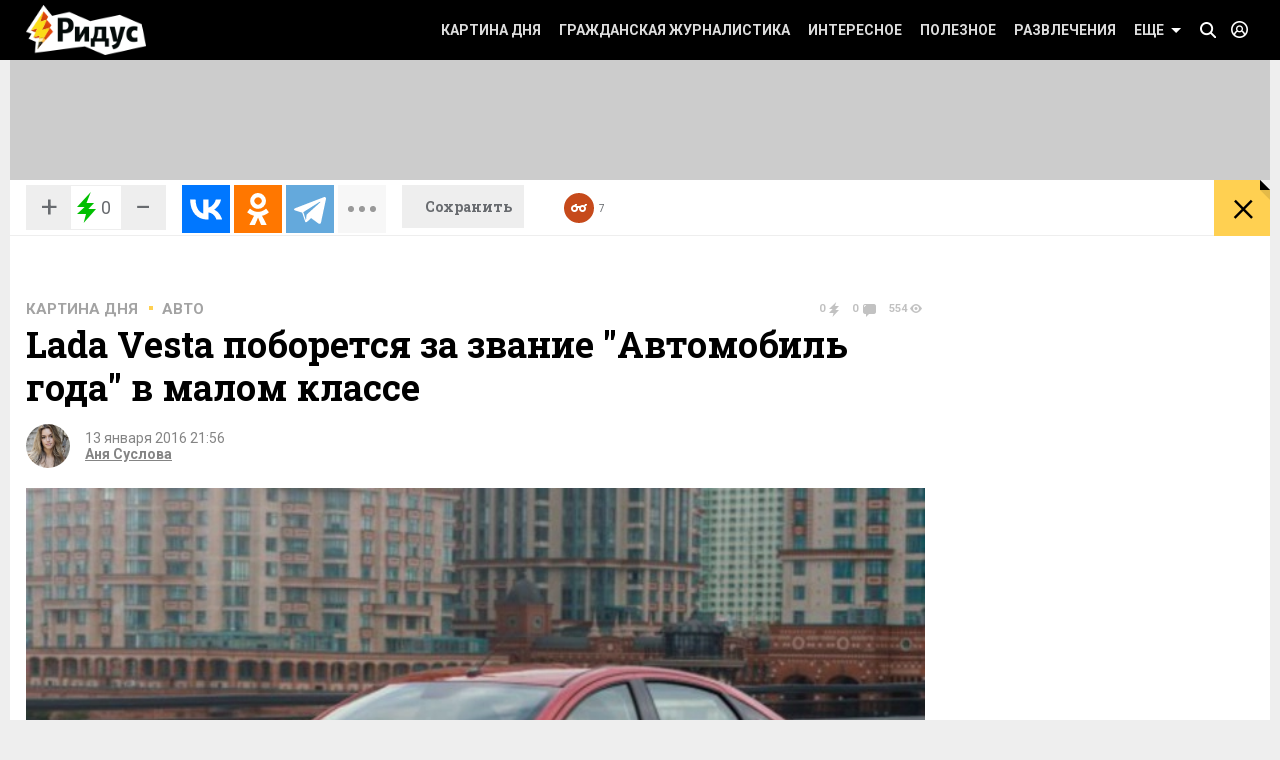

--- FILE ---
content_type: text/css
request_url: https://www.ridus.ru/css/_common.css
body_size: 8111
content:
html {
	font-size: 62.5%; /* =10px */
	width: 100%;
	min-width: 768px;
	/*height: 100%;*/
    /*min-height: 100%;*/
    height: 99.9%;
	/*will-change: height;*/
	/*-webkit-overflow-scrolling: touch;*/
    /*-webkit-tap-highlight-color: transparent;*/
    position: relative;

}
body {
	line-height: 1.2;
	font-size: 1.6rem; /* 1.6*10px = 16px */
	font-family: 'Roboto', sans-serif;
	min-width: 768px;
	width: 100%;
	/*height: 100%;*/
    height: 99.9%;
	background: #eee;
	/*will-change: height;*/
	zoom: 1;
	overflow: auto;
    overflow-x: hidden;
}
/*body * {
	-webkit-overflow-scrolling: touch;
	zoom: 1;
	-webkit-transform: translate3d(0,0,0);
}*/

a {
	color: #000;
    -webkit-transition: color 	.15s ease-out,
    					opacity .15s ease-out;
    -moz-transition: 	color 	.15s ease-out,
    					opacity .15s ease-out;
    transition: 		color 	.15s ease-out,
    					opacity .15s ease-out;

}
a:hover {
    color: #c64a1b;
}

.clickable {
	position: absolute;
	top: 0;
	bottom: 0;
	left: 0;
	right: 0;
	z-index: 12;
	/*zoom: 1;*/
    /*background: transparent;*/
    /*display: none;*/
    /*transform: translateZ(0);*/
    /*-webkit-transform: translateZ(0);*/
    /*-webkit-backface-visibility: hidden;*/
    /*background: (0,0,0,0);*/
}




i {
	font-style: italic;
}
/**:before {
	will-change: transform;
}*/

hr {
	border: 0;
	height: 0;
	margin: 0;
	border-top: 1px solid #e5e5e5;
}
hr.view__bold {
    border-top: 3px solid #d4d4d4;
}
hr.view__dashed {
    border-top: 1px dashed #d4d4d4;
}







/* retina */
/* РїСЂРёРјРµСЂ
<img src="_images/logo.png" class="x1" width="154" height="60" alt="Р РР”РЈРЎ">
<img src="_images/logo_2x.png" class="x2" width="154" height="60" alt="Р РР”РЈРЎ">
СЂРµРєРѕРјРµРЅРґСѓСЋ РІСЃРµ С„РѕС‚Рѕ СЃРґРµР»Р°С‚СЊ С‚Р°Рє Р¶Рµ
С‚Р°Рє РЅР° РќР•СЂРµС‚РёРЅРµ РЅРµ Р±СѓРґРµС‚ СЃСЉРµРґР°С‚СЊСЃСЏ Р»РёС€РЅРёР№ С‚СЂР°С„С„РёРє, 
Р° РЅР° СЂРµС‚РёРЅРµ Р±СѓРґРµС‚ С…РѕСЂРѕС€Р°СЏ С‡РµС‚РєРѕСЃС‚СЊ */
.x2 {
    display: none;
}
.x1 {
    display: inline-block;
}
@media only screen and (-webkit-min-device-pixel-ratio: 1.5), only screen and (min-resolution: 144dpi) { 
	.x2 {
	    display: inline-block;
	}
	.x1 {
	    display: none;
	}
}




b {
	font-weight: bold;
}
h1, h2, h3, h4, h5, h6 {
	font-weight: bold;
}
h6 {
	font-size: 14px; /* in use */
}
h5 {
	font-size: 15px; /* in use */
}
h4 {
	font-size: 18px; /* in use */
    font-family: 'Roboto Slab', serif;
}
h3 {
    font-family: 'Roboto Slab', serif;
	font-size: 20px;
	margin-bottom: 12px;
}
h2 {
    font-family: 'Roboto Slab', serif;
	font-size: 22px; /* in use */
	margin-bottom: 15px;
}
h1 {
    font-family: 'Roboto Slab', serif;
	font-size: 28px; /* in use */
	margin-bottom: 20px;
	text-transform: uppercase;
}
h1.view_centred {
	text-align: center;
}

strong, b {
	font-weight: bold;
}

.typography ul,
.typography ol {
	font-size: 18px;
	font-style: normal;
}

.typography ul li,
.typography ol li {
	color: black;
    margin-left: 25px;
}

.typography ul li {
	list-style: square;
}

.typography ol li {
	list-style: decimal;
}

.view_unbold {
	font-weight: normal;
}
.view_grey {
	color: #a3a3a3;
}
.view_h5 {
	font-size: 15px;
}



.threeDot {
	position: relative;
    display: inline-block;
    width: .15em;
    height: .15em;	
    margin: 0 .5em;
    background: #ffd051;
}
.threeDot:first-child {
    margin: 0 .6em 0 .5em;
}
.threeDot:last-child {
    margin: 0 .5em 0 .6em;
}
h1 .threeDot {
	-webkit-transform: translateY(-.3em);
    -moz-transform: translateY(-.3em);
    -ms-transform: translateY(-.3em);
    transform: translateY(-.3em);	
}
.threeDot:before,
.threeDot:after {
	content: "";
   	position: absolute;
    width: .15em;
    height: .15em;	
    background: #ffd051;
    top: 0;
}
.threeDot:before {
	left: 10px;
}
.threeDot:after {
	right: 10px;
}
/* РёРЅС‚РµСЂРµСЃРЅРѕРµ */
.contentBackground_gunmetal .contentBackground_blue .threeDot,
.contentBackground_gunmetal .contentBackground_blue .threeDot:before,
.contentBackground_gunmetal .contentBackground_blue .threeDot:after,
.contentBackground_red .contentBackground_blue .threeDot,
.contentBackground_red .contentBackground_blue .threeDot:before,
.contentBackground_red .contentBackground_blue .threeDot:after,
.contentBackground_deepblue .contentBackground_blue .threeDot,
.contentBackground_deepblue .contentBackground_blue .threeDot:before,
.contentBackground_deepblue .contentBackground_blue .threeDot:after,
.contentBackground_blue .threeDot,
.contentBackground_blue .threeDot:before,
.contentBackground_blue .threeDot:after,
.contentBackground_yellow-dark .threeDot,
.contentBackground_yellow-dark .threeDot:before,
.contentBackground_yellow-dark .threeDot:after,
.contentBackground_ededce .threeDot,
.contentBackground_ededce .threeDot:before,
.contentBackground_ededce .threeDot:after,
.contentBackground_light-green .threeDot,
.contentBackground_light-green .threeDot:before,
.contentBackground_light-green .threeDot:after {
	 background: #9caab3;
}
/* С‚РµС…РЅРѕР»РѕРіРёРё */
.contentBackground_gunmetal .contentBackground_deepblue .threeDot,
.contentBackground_gunmetal .contentBackground_deepblue .threeDot:before,
.contentBackground_gunmetal .contentBackground_deepblue .threeDot:after,
.contentBackground_blue .contentBackground_deepblue .threeDot,
.contentBackground_blue .contentBackground_deepblue .threeDot:before,
.contentBackground_blue .contentBackground_deepblue .threeDot:after,
.contentBackground_red .contentBackground_deepblue .threeDot,
.contentBackground_red .contentBackground_deepblue .threeDot:before,
.contentBackground_red .contentBackground_deepblue .threeDot:after,
.contentBackground_deepblue .threeDot,
.contentBackground_deepblue .threeDot:before,
.contentBackground_deepblue .threeDot:after {
	 background: #669dc3;
}
/* РїСЂРѕРёСЃС€РµСЃС‚РІРёСЏ */
.contentBackground_gunmetal .contentBackground_red .threeDot,
.contentBackground_gunmetal .contentBackground_red .threeDot:before,
.contentBackground_gunmetal .contentBackground_red .threeDot:after,
.contentBackground_blue .contentBackground_red .threeDot,
.contentBackground_blue .contentBackground_red .threeDot:before,
.contentBackground_blue .contentBackground_red .threeDot:after,
.contentBackground_deepblue .contentBackground_red .threeDot,
.contentBackground_deepblue .contentBackground_red .threeDot:before,
.contentBackground_deepblue .contentBackground_red .threeDot:after,
.contentBackground_red .threeDot,
.contentBackground_red .threeDot:before,
.contentBackground_red .threeDot:after {
	 background: #f00;
}
/* РїСЂРѕРёСЃС€РµСЃС‚РІРёСЏ С‚РµРјРЅРµРµ */
.contentBackground_blue .contentBackground_gunmetal .threeDot,
.contentBackground_blue .contentBackground_gunmetal .threeDot:before,
.contentBackground_blue .contentBackground_gunmetal .threeDot:after,
.contentBackground_deepblue .contentBackground_gunmetal .threeDot,
.contentBackground_deepblue .contentBackground_gunmetal .threeDot:before,
.contentBackground_deepblue .contentBackground_gunmetal .threeDot:after,
.contentBackground_red .contentBackground_gunmetal .threeDot,
.contentBackground_red .contentBackground_gunmetal .threeDot:before,
.contentBackground_red .contentBackground_gunmetal .threeDot:after,
.contentBackground_gunmetal .threeDot,
.contentBackground_gunmetal .threeDot:before,
.contentBackground_gunmetal .threeDot:after {
	 background: #f00;
}

/*СЂР°Р·РІР»РµС‡РµРЅРёРµ*/
.contentBackground_yellow .threeDot,
.contentBackground_yellow .threeDot:before,
.contentBackground_yellow .threeDot:after {
	background: #f00;
}

.contentBackground_yellow .brick .brick__content:after {
	box-shadow: inset #ffc336 0 -15px 10px;
}


.contentBackground_pantone7545 .threeDot,
.contentBackground_pantone7545 .threeDot:before,
.contentBackground_pantone7545 .threeDot:after {
	background: #ffcd00;
}

.contentBackground_pantone7545 .brick .brick__content:after {
	box-shadow: inset #7d1900 0 -15px 10px;
}

.contentBackground_pantone7506 .threeDot,
.contentBackground_pantone7506 .threeDot:before,
.contentBackground_pantone7506 .threeDot:after {
	background: #ffcd00;
}

.contentBackground_pantone7506 .brick .brick__content:after {
	box-shadow: inset #fff3bf 0 -15px 10px;
}



.text { 
	font-size: 18px;
	font-weight: 300;
	line-height: 1.4;
	color: #000;
}
p { 
	margin-bottom: 20px;
}












/* РЅСѓРјРµСЂРѕРІР°РЅРЅС‹Р№ СЃРїРёСЃРѕРє - Р±РѕР»СЊС€РёРµ С†РёС„СЂС‹ РІ С‡РµСЂРЅС‹С… РєРІР°РґСЂР°С‚Р°С… */
/* СЃРїРёСЃРѕРє РІ Р¶РёРІРѕР№ С‚СЂР°РЅСЃР»СЏС†РёРё СЃ РІСЂРµРјРµРЅРµРј */
.brick.view_yellow .livelist__news {
    padding: 20px 15px 0 15px;
    font-size: 15px;
}
.livelist__news .brick__footer {
	width: calc(100% + 30px);
    margin-left: -15px;
}
.brick.view_yellow .liveList__item {
    padding-left: 60px;
}
.brick.view_yellow .liveList__item:before {
    top: 2px;
    width: 48px;
    font-size: 14px;
    font-weight: 400;
}
.brick.view_yellow .liveList__item:after {
    left: 48px;
    top: 8px;
}
.brick.view_yellow .liveList__item .liveList__link {
    color: #343434;
    text-decoration: none;
}

.brick.view_yellow .liveList__item .liveList__link:hover {
    color: #c64a1b;
    text-decoration: none;
}

.numeredList,
.liveList {
    padding-bottom: 30px;
    list-style-type: decimal;
    list-style-position: inside;
}
.numeredList__item,
.liveList__item {
    margin-bottom: 20px;
    list-style-type: none;
    position: relative;
    /*transform: translateZ(0);*/
    /*-webkit-transform: translateZ(0);*/
}
.numeredList__item {
    counter-increment: step-counter;
    padding-left: 45px;
}
.liveList__item {
    padding-left: 70px;
}
.numeredList__item:before,
.liveList__item:before {
    content: counter(step-counter);
    position: absolute;
    left: 0;
    top: -3px;
    text-align: center;
    padding: 3px 0;
    background-color: #000;
    color: #fff;
    font-size: 15px;
    font-weight: bold;
}
.numeredList__item:before {
    letter-spacing: -1px;
    min-width: 27px;
}
.liveList__item:before {
    content: attr(data-time);
    width: 56px;
}
.liveList__item:after {
    content: "";
    position: absolute;
    left: 56px;
    top: 6px;
    border: 5px solid transparent;
    border-left: 5px solid #000;
}

/* РЅРµРЅСѓРјРµСЂРѕРІР°РЅРЅС‹Р№ СЃРїРёСЃРѕРє - РєСЂР°СЃРЅС‹Рµ РєРІР°РґСЂР°С‚С‹ */
.squareList__item {
    margin-bottom: 15px;
    padding-left: 25px;
    list-style-type: none;
    position: relative;
    /*transform: translateZ(0);*/
    /*-webkit-transform: translateZ(0);*/
}
.squareList__item:before {
    position: absolute;
    content: "";
    left: 0;
    width: 11px;
    height: 11px;
    background: #c64a1b;
    top: 6px;
}










blockquote {
	display: block;
    font-style: italic;
    margin-bottom: 20px;
    position: relative;
	-moz-box-sizing: border-box;
	-webkit-box-sizing: border-box;
	box-sizing: border-box;
    padding: 12px 23px 12px 54px;
    text-align: justify;
    background: #ededed;
    font-weight: 300;
    font-style: italic;

}
blockquote:before {
	position: absolute;
    width: 50px;
    height: 0px;
    text-align: center;
    font-size: 78px;
    font-style: normal;
    font-weight: bold;
    color: #b7b7b7;
}
blockquote:before {
    content: "\201C";
    left: 2px;
    top: -9px;
}

blockquote b {
	display: block;
	text-align: right;
	font-style: normal;
	margin-top: 10px;
	font-size: 15px;
	color: #4d4d4d;
}














































/*
768 - РјРёРЅРёРјР°Р»СЊРЅР°СЏ С€РёСЂРёРЅР°, РґР°Р»СЊС€Рµ РЅРµ СѓРјРµРЅСЊС€Р°РµС‚СЃСЏ

768-1023 - С‚Р°Р±Р»РµС‚РєР°, СЂРµР·РёРЅР°, 2 РєРѕР»РѕРЅРєРё
1024 - С‚Р°Р±Р»РµС‚РєР°, СЂРµР·РёРЅР°, 3 РєРѕР»РѕРЅРєРё

1024 - js? РїРµСЂРµС…РѕРґ РЅР° РјРѕР± РґРµРІР°Р№СЃС‹ СЃРєСЂРёРїС‚РѕРј?

1024-1279 - РґРµСЃРєС‚РѕРї, С„РёРєСЃРёСЂРѕРІР°РЅРЅР°СЏ С€РёСЂРёРЅР° 1024, 3 РєРѕР»РѕРЅРєРё
1280.. - РґРµСЃРєС‚РѕРї, С„РёРєСЃРёСЂРѕРІР°РЅРЅР°СЏ С€РёСЂРёРЅР° 1280, 4 РєРѕР»РѕРЅРєРё
*/



/* РґР»СЏ РїР»Р°РІР°СЋС‰РёС… Р±Р»РѕРєРѕРІ */
.clearfix:after {
	display: block;
	height: 0;
	clear: both;
	content: '';
	visibility: hidden;
}


/* РєР»Р°СЃСЃ РѕРїСЂРµРґРµР»СЏРµС‚ С‚РѕР»СЊРєРѕ С€РёСЂРёРЅСѓ */
.wrapper { 
	margin: 0 auto;
	width: 100%; /* РґР»СЏ 768 Рё 1024 РѕРґРёРЅР°РєРѕРІРѕ */
	-webkit-box-sizing: border-box;
	-moz-box-sizing: border-box;
	-ms-box-sizing: border-box;
	box-sizing: border-box;
}
@media screen and (min-width: 1041px) and (max-width: 1279px) {
	.wrapper { 
		width: 1024px;
	}
}
@media screen and (min-width: 1280px) {
	.wrapper { 
		width: 1260px;
	}
}

























/* РєР»Р°СЃСЃС‹-РјРѕРґРёС„РёРєР°С‚РѕСЂС‹ РґР»СЏ РѕС‚СЃС‚СѓРїРѕРІ */
.paddings_side {
	padding-left: 40px;	
	padding-right: 40px;	
}
@media screen and (min-width: 1280px) {
	.paddings_side {
		padding-left: 16px;	
		padding-right: 16px;	
	}
}

.padding_top {
	padding-top: 20px;
}
.padding_bottom {
	padding-bottom: 20px;
}
.margin_bottom {
	margin-bottom: 20px;
}





.contentBackground_white {
	background: #fff;
}
.contentBackground_grey {
	background: #f7f7f7;
}
.contentBackground_black {
	background: #000;
	color: #fff;
}
/* РёРЅС‚РµСЂРµСЃРЅРѕРµ */
.contentBackground_blue {
	background: #cee0ed; 
}
.contentBackground_light-green {
	background: #cce0be;
}
/*СЂР°Р·РІР»РµС‡РµРЅРёРµ*/
.contentBackground_yellow {
	background: #ffc336;
}
/*РєР°СЂС‚РёРЅР° РґРЅСЏ*/
.contentBackground_pantone7545 {
	background: #7d1900;
}
.contentBackground_pantone7506 {
	background: #fff3bf;
}
.contentBackground_pantone446 {
	background: #303132;
}
/* Р·РґРѕСЂРѕРІСЊРµ */
.pageSwiper__container.contentBackground_dark .pageSwiper,
.pageSwiper__container.contentBackground_dark .flexSlider,
.contentBackground_dark {
	background: #252525;
	color: #fff;
}
.pageSwiper__container.contentBackground_dark {
	background: #232323; /* С„РѕРЅ */
}
.contentBackground_dark .swiper-button-prev {
	background-color: #00abaa;
    background-position: -50px -234px; /* Р±РµР»Р°СЏ СЃС‚СЂРµР»РєР° */
}
.contentBackground_dark .swiper-button-next {
	background-color: #00abaa;
    background-position: 0px -234px; /* Р±РµР»Р°СЏ СЃС‚СЂРµР»РєР° */
}
.contentBackground_dark .swiper-button-disabled {
	opacity: .15;
}

.contentBackground_ededce {
	background: #ffe5ad;
}

.contentBackground_yellow-dark {
	background-color: #e2dcc3;
}

.contentBackground_ededce .countersBlock__item,
.contentBackground_ededce .brick__mainLinkDate {
	color: #a89773;
}

/* С‚РµС…РЅРѕР»РѕРіРёРё */
.pageSwiper__container.contentBackground_deepblue .pageSwiper,
.pageSwiper__container.contentBackground_deepblue .flexSlider,
.contentBackground_deepblue {
	background: #677a87;
	color: #fff;
}
.pageSwiper__container.contentBackground_deepblue {
	background: #60727e; /* С„РѕРЅ */
}
.contentBackground_deepblue .swiper-button-prev.swiper-button-disabled,
.contentBackground_deepblue .swiper-button-prev {
	background-color: #2b3336;
    background-position: -50px -234px; /* Р±РµР»Р°СЏ СЃС‚СЂРµР»РєР° */
}
.contentBackground_deepblue .swiper-button-next.swiper-button-disabled,
.contentBackground_deepblue .swiper-button-next {
	background-color: #2b3336;
    background-position: 0px -234px; /* Р±РµР»Р°СЏ СЃС‚СЂРµР»РєР° */
}

/* РїСЂРѕРёСЃС€РµСЃС‚РІРёСЏ */
.pageSwiper__container.contentBackground_red .pageSwiper,
.pageSwiper__container.contentBackground_red .flexSlider,
.contentBackground_red {
	background: #7a1800;
	color: #fff;
}
.pageSwiper__container.contentBackground_red {
	background: #721600; /* С„РѕРЅ */
}
.contentBackground_red .swiper-button-prev {
	background-color: #f00;
    background-position: -50px -234px; /* Р±РµР»Р°СЏ СЃС‚СЂРµР»РєР° */
}
.contentBackground_red .swiper-button-next {
	background-color: #f00;
    background-position: 0px -234px; /* Р±РµР»Р°СЏ СЃС‚СЂРµР»РєР° */
}
.contentBackground_red .swiper-button-prev.swiper-button-disabled,
.contentBackground_red .swiper-button-next.swiper-button-disabled {
	opacity: .5;
	background-color: rgba(0,0,0,.3);
}

/* РїСЂРѕРёСЃС€РµСЃС‚РІРёСЏ С‚РµРјРЅРµРµ */
.pageSwiper__container.contentBackground_gunmetal .pageSwiper,
.pageSwiper__container.contentBackground_gunmetal .flexSlider,
.contentBackground_gunmetal {
	background: #2b3336;
	color: #fff;
}
.pageSwiper__container.contentBackground_gunmetal {
	background: #283032; /* С„РѕРЅ */
}
.contentBackground_gunmetal .swiper-button-prev {
	background-color: #161718;
    background-position: -50px -234px; /* Р±РµР»Р°СЏ СЃС‚СЂРµР»РєР° */
}
.contentBackground_gunmetal .swiper-button-next {
	background-color: #161718;
    background-position: 0px -234px; /* Р±РµР»Р°СЏ СЃС‚СЂРµР»РєР° */
}
.contentBackground_gunmetal .swiper-button-prev.swiper-button-disabled,
.contentBackground_gunmetal .swiper-button-next.swiper-button-disabled {
	opacity: .5;
	background-color: rgba(0,0,0,.3);
}

/* РµС‰Рµ */
.contentBackground_lightBlack {
    background: #17191b;
    color: #fff;
}

.contentBackground_lightBlack a {
    color: #fff;
    text-decoration: none;
}

/* РІРЅСѓСЂРё СЃС‚СЂР°РЅРёС†С‹ */
@media screen and (max-width: 1023px) {
	.table__mainColumn .contentBackground_grey {
		box-shadow: -40px 0 0 #f7f7f7,
					 40px 0 0 #f7f7f7;
	}
	.table__mainColumn .contentBackground_blue {
		box-shadow: -40px 0 0 #cee0ed,
					 40px 0 0 #cee0ed;
	}
	.table__mainColumn .contentBackground_light-green {
		box-shadow: -40px 0 0 #cce0be,
					 40px 0 0 #cce0be;
	}
	.table__mainColumn .contentBackground_gunmetal {
		box-shadow: -40px 0 0 #2b3336,
					 40px 0 0 #2b3336;
	}
	.table__mainColumn .contentBackground_yellow {
		box-shadow: -40px 0 0 #ffc336,
					 40px 0 0 #ffc336;
	}
	.table__mainColumn .contentBackground_pantone7545 {
		box-shadow: -40px 0 0 #7d1900,
					 40px 0 0 #7d1900;
	}
	.table__mainColumn .contentBackground_pantone446 {
		box-shadow: -40px 0 0 #303132,
					 40px 0 0 #303132;
	}
	.table__mainColumn .contentBackground_pantone7506 {
		box-shadow: -40px 0 0 #fff3bf,
					 40px 0 0 #fff3bf;
	}
	.table__mainColumn .contentBackground_dark {
		box-shadow: -40px 0 0 #252525,
					 40px 0 0 #252525;
	}
	.table__mainColumn .contentBackground_ededce {
		box-shadow: -40px 0 0 #ffe5ad,
					 40px 0 0 #ffe5ad;
	}
	.table__mainColumn .contentBackground_deepblue {
		box-shadow: -40px 0 0 #677a87,
					 40px 0 0 #677a87;
	}
}
@media screen and (min-width: 1024px) and (max-width: 1279px) {
	.table__mainColumn .contentBackground_grey {
		box-shadow: -40px 0 0 #f7f7f7,
					 10px 0 0 #f7f7f7;
	}
	.table__mainColumn .contentBackground_blue {
		box-shadow: -40px 0 0 #cee0ed,
					 10px 0 0 #cee0ed;
	}
	.table__mainColumn .contentBackground_light-green {
		box-shadow: -40px 0 0 #cce0be,
					 10px 0 0 #cce0be;
	}
	.table__mainColumn .contentBackground_yellow {
		box-shadow: -40px 0 0 #ffc336,
					 10px 0 0 #ffc336;
	}
	.table__mainColumn .contentBackground_gunmetal {
		box-shadow: -40px 0 0 #2b3336,
					 10px 0 0 #2b3336;
	}
	.table__mainColumn .contentBackground_pantone7545 {
		box-shadow: -40px 0 0 #7d1900,
					 10px 0 0 #7d1900;
	}
	.table__mainColumn .contentBackground_pantone7506 {
		box-shadow: -40px 0 0 #fff3bf,
					 10px 0 0 #fff3bf;
	}
	.table__mainColumn .contentBackground_pantone446 {
		box-shadow: -40px 0 0 #303132,
					 10px 0 0 #303132;
	}
	.table__mainColumn .contentBackground_dark {
		box-shadow: -40px 0 0 #252525,
					 10px 0 0 #252525;
	}
	.table__mainColumn .contentBackground_ededce {
		box-shadow: -40px 0 0 #ffe5ad,
					 10px 0 0 #ffe5ad;
	}
	.table__mainColumn .contentBackground_deepblue {
		box-shadow: -40px 0 0 #677a87,
					 10px 0 0 #677a87;
	}
}
@media screen and (min-width: 1280px) {
	.table__mainColumn .contentBackground_grey {
		box-shadow: -16px 0 0 #f7f7f7,
					  8px 0 0 #f7f7f7;
	}
	.table__mainColumn .contentBackground_blue {
		box-shadow: -16px 0 0 #cee0ed,
					  8px 0 0 #cee0ed;
	}
	.table__mainColumn .contentBackground_light-green {
		box-shadow: -16px 0 0 #cce0be,
					 8px 0 0 #cce0be;
	}
	.table__mainColumn .contentBackground_yellow {
		box-shadow: -16px 0 0 #ffc336,
					 8px 0 0 #ffc336;
	}
	.table__mainColumn .contentBackground_gunmetal {
		box-shadow: -16px 0 0 #2b3336,
					 8px 0 0 #2b3336;
	}
	.table__mainColumn .contentBackground_pantone7545 {
		box-shadow: -16px 0 0 #7d1900,
					 8px 0 0 #7d1900;
	}
	.table__mainColumn .contentBackground_pantone7506 {
		box-shadow: -16px 0 0 #fff3bf,
					 8px 0 0 #fff3bf;
	}
	.table__mainColumn .contentBackground_pantone446 {
		box-shadow: -16px 0 0 #303132,
					 8px 0 0 #303132;
	}
	.table__mainColumn .contentBackground_dark {
		box-shadow: -16px 0 0 #252525,
					  8px 0 0 #252525;
	}
	.table__mainColumn .contentBackground_ededce {
		box-shadow: -16px 0 0 #ffe5ad,
					 8px 0 0 #ffe5ad;
	}
	.table__mainColumn .contentBackground_deepblue {
		box-shadow: -16px 0 0 #677a87,
					 8px 0 0 #677a87;
	}
}











/* Р·РґРѕСЂРѕРІСЊРµ */
.lenta {
	text-transform: uppercase;
	display: inline-block;
	padding: 5px 25px;
	font-size: 14px;
	font-weight: bold;
	position: relative;
}
.lenta:before,
.lenta:after {
	content: "";
	position: absolute;
    border: 13px solid transparent;
    top: 0;

}
.lenta:before {
    right: 0;
}
.lenta:after {
    left: 0;
}


/* Р·РґРѕСЂРѕРІСЊРµ */
.contentBackground_dark .lenta {
	background: #00abaa;
}
.contentBackground_dark .lenta:before {
    border-right: 6px solid #252525;
}
.contentBackground_dark .lenta:after {
    border-left: 6px solid #252525;
}
/* С‚РµС…РЅРѕР»РѕРіРёРё */
.contentBackground_deepblue .lenta {
	background: #669dc3;
}
.contentBackground_deepblue .lenta:before{
	border-right: 6px solid #677a87;
}
.contentBackground_deepblue .lenta:after {
	border-left: 6px solid #677a87;
}
/* РїСЂРѕРёСЃС€РµСЃС‚РІРёСЏ */
.contentBackground_red .lenta {
	background: #ff0000;
}
.contentBackground_red .lenta:before{
	border-right: 6px solid #7a1800;
}
.contentBackground_red .lenta:after {
	border-left: 6px solid #7a1800;
}
/* РїСЂРѕРёСЃС€РµСЃС‚РІРёСЏ С‚РµРјРЅРµРµ */
.contentBackground_gunmetal .lenta {
	background: #ff0000;
}
.contentBackground_gunmetal .lenta:before{
	border-right: 6px solid #2b3336;
}
.contentBackground_gunmetal .lenta:after {
	border-left: 6px solid #2b3336;
}





.contentBackground_dark .yellowButton {
	position: absolute;
	top: 0px;
	right: 16px;
}







.med__logo {
	position: absolute;
	top: -10px;
	left: 16px;
}































.pageBottom {
	text-align: center;
}












.moreButton {
	background: #f7f7f7;
	display: inline-block;
	padding: 22px 37px 22px 71px;
	text-transform: uppercase;
	text-decoration: none;
	font-size: 14px;
	font-weight: bold;
	color: #000;
	margin-bottom: 20px;
	position: relative;
    /*transform: translateZ(0);*/
    /*-webkit-transform: translateZ(0);*/
}
.moreButton:after {
	position: absolute;
	content: "";
	display: block;
	top: 15px;
	left: 28px;
	background: url(../_images/icons_sprite.png) 0 -105px;
	width: 32px;
	height: 32px;
}
@media only screen and (-webkit-min-device-pixel-ratio: 1.5), only screen and (min-resolution: 144dpi) { 
	.moreButton:after {
        background-image: url(../_images/icons_sprite_2x.png);
        background-size: 282px 500px;
    }
}

.moreButton span {
	border-bottom: 1px dashed #949494;
}
.moreButton:hover span {
	border-bottom: none;
}
.moreButton.state_loading:after {
	-webkit-animation: load 1.5s infinite linear;
	-moz-animation: load 1.5s infinite linear;
	ms-animation: load 1.5s infinite linear;
	o-animation: load 1.5s infinite linear;
	animation: load 1.5s infinite linear;
}

@-webkit-keyframes load {
	0% {
		-webkit-transform: rotate(0deg);
		transform: rotate(0deg);
	}
	100% {
		-webkit-transform: rotate(-360deg);
		transform: rotate(-360deg);
	}
}
@keyframes load {
	0% {
		-webkit-transform: rotate(0deg);
		transform: rotate(0deg);
	}
	100% {
		-webkit-transform: rotate(-360deg);
		transform: rotate(-360deg);
	}
}





























































.borderedSection {
	border-color: #d4d4d4;
	border-width: 3px 0 1px;
	border-style: solid;
	margin-bottom: 20px;
	padding: 9px 10px 4px;
}

.borderedSection.view_authorMaterials {
	width: 100%;
	margin-bottom: 0;
}

.borderedSection.view_nullpaddings {
	padding: 0;
}
/* .borderedSection.view_authorMaterials {
	position: absolute;
	bottom: -20px;
} */
/* @media screen and (max-width: 1023px) {
	.borderedSection.view_authorMaterials {
	    margin-left: 260px;
	    width: calc(100% - 280px);
	}
}
@media screen and (min-width: 1024px) and (max-width: 1279px) {
	.borderedSection.view_authorMaterials {
		margin-left: 324px;
		width: calc(100% - 344px);
	}
}
@media screen and (min-width: 1280px) {
	.borderedSection.view_authorMaterials {
		margin-left: 311px;
		width: calc(100% - 336px);
	}
} */


.borderedSection__separatedItem {
	border-top: 1px solid  #d4d4d4;
}
.borderedSection__separatedItem:first-child {
	border-top: none;
}
.borderedSection.view_authorMaterials .textTabs {
	margin-right: 0;
}


























@media screen and (max-width: 1023px) {
	.videoSection .table__mainColumn {
		display: table-cell;
	}
	.table.view_alwaysTable {
		display: table;
	}
	.table.view_alwaysTable .table__mainColumn {
		display: table-cell;
	}
}




/* Р»РµРІР°СЏ - Р±РѕР»СЊС€Р°СЏ, РїСЂР°РІР°СЏ - СѓР·РєР°СЏ */
.table__mainColumn:first-child {
    width: calc(100% - 322px); /* 300 + 22 */
    float: left;
}
.table__sideColumn:last-child {
	margin-left: calc(100% - 300px);
}
/* Р»РµРІР°СЏ - СѓР·РєР°СЏ, РїСЂР°РІР°СЏ - Р±РѕР»СЊС€Р°СЏ */
.table__sideColumn:first-child {
	width: 300px;
	float: left;
}
.table__mainColumn:last-child {
	margin-left: 322px; /* 300 + 22 */
}
@media screen and (min-width: 1024px) and (max-width: 1040px) {
	/* Р»РµРІР°СЏ - Р±РѕР»СЊС€Р°СЏ, РїСЂР°РІР°СЏ - СѓР·РєР°СЏ */
	.table__mainColumn:first-child {
		width: 66%; /* 32%_2%_32%_2%_32% */
	}
	.table__sideColumn:last-child {
		margin-left: 68%;
	}
	/* Р»РµРІР°СЏ - СѓР·РєР°СЏ, РїСЂР°РІР°СЏ - Р±РѕР»СЊС€Р°СЏ */
	.table__sideColumn:first-child {
		width: 32%;
	}
	.table__mainColumn:last-child {
		margin-left: 34%;
	}
	/* С‚Р°Р±Р»РёС†Р° РІ С‚Р°Р±Р»РёС†Рµ */
	/* Р»РµРІР°СЏ - СѓР·РєР°СЏ, РїСЂР°РІР°СЏ - Р±РѕР»СЊС€Р°СЏ */
	.table .table .table__sideColumn:first-child {
		width: 48.4%
	}
	.table .table .table__mainColumn:last-child {
		margin-left: 51.6%;
	}

}
/*
@media screen and (min-width: 1280px) {
	.table__mainColumn:first-child {
		width: calc(100% - 311px); 
	}
	.table__sideColumn:last-child {
		margin-left: calc(100% - 295px);
	}
	.table__sideColumn:first-child {
		width: 295px;
	}
	.table__mainColumn:last-child {
		margin-left: 311px; 
	}
}
*/

@media screen and (max-width: 1023px) {
	.table__mainColumn:first-child,
	.table__mainColumn:last-child {
		width: 100%;
		margin: 0;
	}
	.table__sideColumn:first-child,
	.table__sideColumn:last-child {
		display: none;
	}

	/* Р»РµРІР°СЏ - Р±РѕР»СЊС€Р°СЏ, РїСЂР°РІР°СЏ - СѓР·РєР°СЏ */
	.table.view_dontHideColumn .table__mainColumn:first-child {
		/*width: 48.5%;*/
		width: calc(100% - 311px); /* 295 + 16 */
	}
	.table.view_dontHideColumn .table__sideColumn:last-child {
		width: auto;
		/*margin-left: 51.5%;*/
		margin-left: calc(100% - 295px);
		display: block;
	}

	/* Р»РµРІР°СЏ - СѓР·РєР°СЏ, РїСЂР°РІР°СЏ - Р±РѕР»СЊС€Р°СЏ */
	.table.view_dontHideColumn .table__sideColumn:first-child {
		/*width: 48.5%;*/
		width: 295px;
		display: block;
	}
	.table.view_dontHideColumn .table__mainColumn:last-child {
		width: auto;
		/*margin-left: 51.5%;*/
		margin-left: 311px;
	}

}







.showOn_1024,
.showOn_1280 {
	display: none;
}

@media screen and (max-width: 1023px) {
	.hideOn_768 {
		display: none !important;
	}
}
@media screen and (min-width: 1024px) and (max-width: 1279px) {
	.hideOn_1024 {
		display: none !important;
	}
	.showOn_1024 {
		display: initial;
	}
}
@media screen and (min-width: 1280px) {
	.hideOn_1280 {
		display: none !important;
	}
	.showOn_1280 {
		display: initial;
	}
}
@media screen and (min-width: 1041px) {
	.hideOn_desktop {
		display: none !important;
	}
}
@media screen and (max-width: 1040px) {
	.hideOn_mobile {
		display: none !important;
	}
}


























/* СЂР°СЃРєСЂС‹РІР°С€РєРё - СЃС‚СЂ С‚СЌРіРѕРІ */

.state_hidderHidden {
	display: none;
}






.scroll_wrapper {
	height: calc(100% - 36px);
	overflow-y: auto;
	-webkit-overflow-scrolling: touch;
}








.hcSticky__sticky {
	position: relative;
}

.sticked {
	width: 300px;
	position: absolute;
	top: 0;
}
@media screen and (min-width: 1280px) {
	.sticked {
	    width: 295px;
	}
}
.sticked.state_floating {
	/*position: fixed;*/
}













.pageTabs__item {
    font-family: 'Roboto Slab', serif;
	font-size: 28px;
	text-transform: uppercase;
	text-align: center;
	font-weight: bold;
	padding: 20px 8px;
	vertical-align: middle;
	box-shadow: 0 2px 0 rgba(255,255,255,.45);
	position: relative;

	-webkit-transition: opacity .2s ease;
    -moz-transition: opacity .2s ease;
    transition: opacity .2s ease;
}
@media screen and (max-width: 1023px) {
	.pageTabs__item {
		font-size: 20px;
	}
}
.pageTabs__item:hover {
	cursor: pointer;
	opacity: .9;
}
.pageTabs__item.state_current {
	box-shadow: 0 -5px 0 #ffd051;
}
.pageTabs__item.state_current:before,
.pageTabs__item.state_current:after {
	display: block;
	position: absolute;
	content: "";
	width: 2px;
	background: #fff;
	opacity: .45;
	top: 0;
	bottom: -2px;
}
.pageTabs__item.state_current:before {
	left: 0;
}
.pageTabs__item.state_current:first-child:before {
	display: none;
}
.pageTabs__item.state_current:after {
	right: 0;
}
.pageTabs__item.state_current:last-child:after {
	display: none;
}

.photoNumber {
	position: absolute;
	display: flex;
	align-items: center;
	color: #fff;
	font-weight: 100;
	top: 16px;
	left: 16px;
	font-size: 24px;
	padding: 0 10px;
	background: rgba(0,0,0,.6);
	-webkit-transition: all .3s ease-in-out;
	-moz-transition:    all .3s ease-in-out;
	transition:         all .3s ease-in-out;
}

.photoNumber--second {
	top: 55px;
}

.photoNumber-photo {
	background-image: url('./../_images/sprite2.png');
	background-position: -186px -630px; width: 24px; height: 24px; /* with class ModalCarrot ??*/
	position:relative; /*or absolute*/
	display: inline-block;
	margin-right: 5px;
}

.photoNumber-video {
	background-image: url('../_images/sprite2.png'); /* with class ModalCarrot ??*/
	background-position: -210px -630px; width: 24px; height: 24px;
	position:relative; /*or absolute*/
	width: 24px;
	height: 24px;
	display: inline-block;
	margin-right: 3px;
}

.aLaSlideImage:hover .photoNumber,
.photoBlock__image:hover .photoNumber,
.photostory-brick:hover .photoNumber {
	background: rgba(0,0,0,0);
	font-size: 40px;
}

.important {
    position: absolute;
    top: 45px;
    left: 0;
    padding: 7px 13px 7px 36px;
    background: #c6271b url(../_images/icons_sprite.png) 12px -435px no-repeat;
    font-family: 'PT Sans', sans-serif;
    font-size: 16px;
    font-style: normal;
    text-transform: uppercase;
    color: #fff;
}

.important:before {
    content: "";
    position: absolute;
    top: 0;
    left: 100%;
    width: 0;
    height: 0;
    border-style: solid;
    border-width: 0 0 17px 7px;
    border-color: transparent transparent transparent #c6271b;
}

.important:after {
    content: "";
    position: absolute;
    bottom: 0;
    left: 100%;
    width: 0;
    height: 0;
    border-style: solid;
    border-width: 16px 0 0 7px;
    border-color: transparent transparent transparent #c6271b;
}

.brick__image .important {
    top: 12px;
}

 .important.in-text {
    position: relative;
    top: 0;
    left: 0;
    padding: 5px 6px 5px 21px;
    background-position: -106px -436px;
    font-size: 10px;
}

.important.in-text:before {
    border-width: 0 0 11px 6px;
}

.important.in-text:after {
    border-width: 11px 0 0 6px;
}

.brick.null-pillow {
    position: relative;
    z-index: -1;
}

iframe.instagram {
    min-width: 550px;
    min-height: 650px;
    max-width: 715px;
    max-height: 675px;
}

.m-t-0-2 {
	margin-top: 2px !important;
}

.comments-sign-in__content .popoverLogin {
	position: relative;
}

.comments-sign-in__content .popoverLogin:after {
	display: none;
}

.editor-btn-group {
	display: flex;
}

.editor-btn-group-left {
	display: flex;
	flex: 1;
}

.editor-btn-group-right {
	display: flex;
	overflow: hidden;
}

.pb-0 {
	padding-bottom: 0;
}

.preloader-slider {
	position: absolute;
    top: 0;
    left: 0;
    right: 0;
    bottom: 0;
    background-color: white;
    z-index: 1;
}

.d-none {
	display: none;
}

.old-browser-warning {
	background-color: #fff;
	color: #111;
	display: none;
	max-width: 600px;
	padding: 25px;
}

.old-browser-warning-header {
	margin-bottom: 20px;
	text-align: center;
	font-size: 28px;
}

--- FILE ---
content_type: text/css
request_url: https://www.ridus.ru/css/_menu.css
body_size: 3348
content:
.headerPanel {
	width: 100%;
	min-width: 768px;
	height: 60px;
	background: #000000;
	z-index: 99999;
	color: #fff;
    position: absolute;
    /*-webkit-backface-visibility: hidden;*/
    top: 0;
    /*transition: top 0.05s ease-in-out;*/
    will-change: top;
}
/*.headerPanel.view_hidden {*/
    /*top: -60px;*/
/*}*/
.headerPanel.state_open {
	position: fixed;
	z-index: 100000;
}
.floatingPanel {
    position: fixed;
}


.headerPanel.view_scrolling {
	opacity: .6;
    -webkit-transition: opacity .15s ease-out;
    -moz-transition: 	opacity .15s ease-out;
    transition: 		opacity .15s ease-out;
}
.headerPanel.view_scrolling:hover {
	opacity: 1;
}


@media screen and (max-width: 1040px) {
	.headerPanel.view_scrolling {
		opacity: 1;
		height: auto;
	}
	.headerPanel.view_scrolling .mobileMenuButton {
		position: fixed;
		z-index: 10;
		top: 5px;
		left: 5px;
		width: 80px;
		padding: 22px 0;
		background-color: hsla(0,0%,49%,.5);
	}
	.headerPanel.view_scrolling .mobileMenuButton.state_open {
		position: static;
		background: none;
		width: 56px;
		padding: 12px 0;
	}
	.headerPanel.view_scrolling .mobileMenuButton .icon_hamburger {
		margin: 0 auto;
	}
	.headerPanel.view_scrolling .mobileMenuButton.state_open .icon_hamburger {
		margin: 0;
		/*margin-left: 160px;*/
	}
	.headerPanel.view_scrolling .mainLogo,
	.headerPanel.view_scrolling .header__loginButton,
	.headerPanel.view_scrolling .header__userButton,
	.headerPanel.view_scrolling .header__searchButton,
	.headerPanel.view_scrolling .header__readLater,
	.headerPanel.view_scrolling .wrapper > .yellowButton,
	.headerPanel.view_scrolling .dayInfo,
	.headerPanel.view_scrolling .mainLogo {
		display: none;
	}
	.headerPanel.view_scrolling .state_open ~ .mainLogo,
	.headerPanel.view_scrolling .state_open ~ .yellowButton,
	.headerPanel.view_scrolling .state_open ~ .header__loginButton,
	.headerPanel.view_scrolling .state_open ~ .header__userButton,
	.headerPanel.view_scrolling .state_open ~ .header__searchButton,
	.headerPanel.view_scrolling .state_open ~ .header__readLater,
	.headerPanel.view_scrolling .state_open ~ .dayInfo,
	.headerPanel.view_scrolling .state_open ~ .mainLogo {
		display: block;
	}
}



.mainLogo {
	float: left;
	font-size: 0;
}
.mainLogo img {
	margin: 5px 0;
	width: 120px;
	height: 50px;
}
.mainLogo_black img {
	margin-top: 11px;
	width: 100px;
	height: 34px;
}










.menu {
	float: right;
}
.menu__item {
	float: left;
	position: relative;
}
.menu__link {
	font-weight: 700;
	font-size: 14px;
	display: table-cell;
    vertical-align: middle;
    text-transform: uppercase;
	color: #ddd;
	text-decoration: none;
	height: 60px;
	line-height: 20px;
	padding: 0 9px;
}
.menu__link:hover {
	/*background: #c64a1b;*/
	background: #667787;
	color: #fff !important;
}

.menu__link.view_menuIcon {
	position: relative;
	padding-right: 26px
}
.menu__link.view_menuIcon .icon {
	position: absolute;
    right: 9px;
    top: 46%;
	display: inline-block;
    border: 5px solid transparent;
    border-top: 5px solid #fff;
}
.menu__link.view_menuIcon.state_open {
	background: #667787;
}
.menu__link.view_menuIcon.state_open .icon {
    top: 38%;
    border: 5px solid transparent;
    border-bottom: 5px solid #fff;
}




.menu__link.view_enter,
.menu__link.view_search,
.menu__link.view_user,
.menu__link.view_readLater {
	padding-left: 70px;
	color: #ffd500;
}
.menu__link.view_enter:before,
.menu__link.view_search:before,
.menu__link.view_user:before,
.menu__link.view_readLater:before {
	display: block;
	position: absolute;
	content: "";
	width: 17px;
	height: 17px;
	left: 40px;
	top: 16px;
	background-image: url(../_images/icons_sprite.png);
}
.menu__link.view_user:before {
	height: 23px;
	top: 13px;
}
.menu__link.view_readLater:before {
	width: 24px;
	height: 13px;
	left: 36px;
	top: 18px;
}
.menu__link.view_readLater {
	color: #c64a1b;
}
.menu__link.view_readLater.state_open {
	background: #c64a1b;
	color: #fff;
}
@media only screen and (-webkit-min-device-pixel-ratio: 1.5), only screen and (min-resolution: 144dpi) { 
	.menu__link.view_enter:before,
	.menu__link.view_search:before,
	.menu__link.view_user:before,
	.menu__link.view_readLater:before {
        background-image: url(../_images/icons_sprite_2x.png);
        background-size: 282px 500px;
    }
}

.menu__link.view_enter:before {
	background-position: -44px -44px;
}
.menu__link.view_search:before {
	background-position: -10px -44px;
}
.menu__link.view_readLater:before {
	background-position: -80px -44px;
}
.menu__link.view_readLater.state_open:before,
.menu__link.view_readLater:hover:before {
	background-position: -64px -301px;
}
.menu__link.view_user:before {
	background-position: 0 -400px;
}
@media screen and (max-width: 1040px) {
	.menu {
		position: fixed;
		top: 60px;
		left: 0;
		float: none;
		height: 100%;
		width: 220px;
		margin-left: -100%;
		background: #000;
		transition: margin 0.15s ease;
	}
	.menu.state_open {
		margin-left: 0;
	}
	.menu__link {
		width: 100%;
		height: 40px;
		padding: 5px 5px 5px 40px;
	}
	.menu__link.view_menuIcon .icon {
		display: none;
	}
	.menu__item {
		display: table;
		width: 100%;
		border-bottom: 1px solid #252525;
	}
}
.menu__item.view_mobileOnly {
	display: none;
}

@media screen and (max-width: 1040px) {
	.menu__item.view_mobileOnly {
		display: table;
	}
}







.subMenu {
	display: none;
	width: 100%;
	position: fixed;
	top: 60px;
	left: 0;
}
.subMenu.state_open {
	display: block;
}
.submenuContent {
	background: #667787;
	padding-top: 20px;
	padding-bottom: 22px;	
}


@media screen and (max-width: 1040px) {
	.subMenu {
		left: 220px;
		height: 100%;
		width: calc(100% - 220px);
		min-width: 548px;
	}
	.submenuContent {
		height: 100%;
		padding-top: 22px;
		padding-bottom: 22px;
	}
	.submenuContent.paddings_side { /* РїРµСЂРµР±РёРІР°РµРј */
		padding-left: 20px;
		padding-right: 20px;	
	}
	.menu.state_open .subMenu {
		display: none;
	}
	.menu.state_open .subMenu.state_open {
		display: block;
	}
}


















.mobileMenuButton {
	display: none;
	font-size: 11px;
    text-transform: uppercase;
	color: #fff;
	text-decoration: none;
	padding: 12px 0;
	width: 56px;
	height: 36px;
	margin-right: 8px;
	position: relative;
}
.mobileMenuButton:hover {
	color: #fff;
}

.mobileMenuButton .icon_hamburger {
	position: relative;
	display: block;
	width: 40px;
}
.mobileMenuButton .icon_hamburger i,
.mobileMenuButton .icon_hamburger:before,
.mobileMenuButton .icon_hamburger:after {
	position: absolute;
	top: 17px;
	display: block;
	font-size: 0;
	content: "";
	width: 40px;
	height: 4px;
	background: #fff;
	transform: rotate(0deg);
	transition: .15s ease-in-out;
}
.mobileMenuButton .icon_hamburger:before {
	top: 7px;
}
.mobileMenuButton .icon_hamburger:after {
	top: 27px;
}
.mobileMenuButton.state_open .icon_hamburger:before,
.mobileMenuButton.state_open .icon_hamburger:after {
	width: 0;
	top: 17px;
	transition: .15s ease-in-out .10s;
}
.mobileMenuButton .icon_hamburger i {
	transition: .25s ease-in-out;
}
.mobileMenuButton.state_open .icon_hamburger i:nth-child(1) {
	transform: rotate(45deg);
}
.mobileMenuButton.state_open .icon_hamburger i:nth-child(2) {
	transform: rotate(-45deg);
}
.mobileMenuButton .icon_pointer {
	position: absolute;
    right: 7px;
    top: 52%;
	display: inline-block;
    border: 4px solid transparent;
    border-top: 4px solid #777;
}


@media screen and (max-width: 1040px) {
	.mobileMenuButton {
		display: block;
		float: left;
	}
	.mobileMenuButton.state_open .icon_pointer {
		top: 46%;
	    border: 4px solid transparent;
	    border-bottom: 4px solid #777;
    }
}












.user-elements {
	position: absolute;
	top: 60px;
	right: -20px;
	display: none;

    background: #fff;
    color: #000;
    font-size: 13px;
    -moz-box-sizing: border-box;
    -webkit-box-sizing: border-box;
    box-sizing: border-box;
    border: 3px solid #c64a1b;
}

.user-element a {
	text-decoration: none;
	font-size: 14px;
	font-weight: bold;
	padding: 20px;
	display: block;
}

@media screen and (min-width: 1280px) { 
	.user-elements {
		right: -16px;
	}
}





.header__loginButton,
.header__searchButton {
	text-decoration: none;
	font-size: 0;
	float: right;
	width: 32px;
	height: 35px;
	margin: 12px 0;
	background-image: url(../_images/icons_sprite.png);
}

.user_wrapper {
	position: relative;
}

.user_wrapper:hover .user-elements {
	 display: block;
}

.header__userButton {	
	overflow: hidden;
	text-decoration: none;
	float: right;
	padding: 18px 9px 17px;
	font: normal 16px/24px 'PT Sans', sans-serif;
	color: #ffd051;
	white-space: nowrap;
	text-overflow: ellipsis;
}
.header__userButton .user-name {
	margin-left: 5px;
}
.header__userButton:before {
	content: '';
	display: inline-block;
	height: 24px;
	width: 12px;
	vertical-align: middle;
	background-image: url(../_images/icons_sprite.png);
}


@media screen and (max-width: 1279px) {
	.header__userButton .user-name {
		display: none;
	}
}
.header__readLater {
	float: right;
	margin: 0 0 0 5px;
	padding: 0 9px 0 0;
	text-decoration: none;
	font-weight: normal;
	font-size: 0px;
	-webkit-transition: all .1s ease-in-out;
	-moz-transition: all .1s ease-in-out;
	transition: all .1s ease-in-out;
	color: #fff;
	text-align: center;
}
.header__readLater:hover,
.header__readLater.state_open {
	background-color: #c64a1b;
	color: #fff;
}
.header__readLater .icon {
	position: relative;
	display: inline-block;
	width: 30px;
	height: 30px;
	margin: 15px 5px 15px 0;
	background-color: #c64a1b;
	border-radius: 50%;
}
.header__readLater .icon:before {
	content: '';
	position: absolute;
	top: 50%;
	left: 50%;
	display: inline-block;
	width: 16px;
	height: 8px;
	margin: -4px 0 0 -8px;
	background: url(../_images/icons_sprite.png) -48px -301px no-repeat;
}
.header__readLater .number {
	font-size: 10px;
	vertical-align: 26px;
}
@media only screen and (-webkit-min-device-pixel-ratio: 1.5), only screen and (min-resolution: 144dpi) { 
	.header__loginButton,
	.header__searchButton,
	.header__userButton:before {
        background-image: url(../_images/icons_sprite_2x.png);
        background-size: 282px 500px;
    }
}

.header__loginButton {
	background-position: -35px 0;
}
.header__loginButton:hover,
.header__loginButton.state_open {
	background-position: -35px -35px;
}
.header__searchButton {
	background-position: 0 0;
}
.header__searchButton:hover {
	background-position: 0 -35px;
}
.header__userButton:before {
	background-position: 0 -400px;
}
.header__userButton:hover,
.header__userButton.state_open {
	background: #c64a1b;
	color: #ffd051;
}
@media screen and (max-width: 1040px) {
	.header__loginButton,
	.header__searchButton,
	.header__userButton,
	.header__readLater {
		display: none !important;
	}
}
@media screen and (min-width: 1024px) and (max-width: 1040px) {
	.header__loginButton,
	.header__searchButton {
		margin-left: 20px;
	}
}





.headerSearch {
	float: right;
	position: relative;
	z-index: 10;
	width: 100%;
}
@media screen and (max-width: 1023px) {
	.headerSearch {
		width: calc(100% - 198px);
	}
}
@media screen and (min-width: 1024px) and (max-width: 1040px) {
	.headerSearch {
		width: 700px;
	}
}
@media screen and (min-width: 1041px) and (max-width: 1279px) {
	.headerSearch {
		width: 809px;
	}
}
@media screen and (min-width: 1280px) {
	.headerSearch {
		width: 809px;
	}
}

.headerSearch__form {
	overflow: hidden;
	height: 60px;
	width: 0;
	opacity: 0;
	right: 0;
	top: 0;
	position: absolute;
	background: #000;
	display: none;
	padding: 14px 0 10px 0px;
	-webkit-box-sizing: border-box;
	-moz-box-sizing: border-box;
	-ms-box-sizing: border-box;
	box-sizing: border-box;
}

.floatingInfo .popoverReadLater {
	display: none;
}

.floatingInfo .popoverReadLater.state_open {
	display: block;
}

.header__readLater-white {
	display: inline-block;
	height: 100%;
	margin: 0 0 0 15px;
	padding: 0 9px 0 0;
	text-decoration: none;
	font-weight: normal;
	font-size: 0px;
	-webkit-transition: all .1s ease-in-out;
	-moz-transition: all .1s ease-in-out;
	transition: all .1s ease-in-out;
	color: #686b6f;
	text-align: center;
}
@media screen and (min-width: 1023px) and (max-width: 1279px) {
	.header__readLater-white {
		margin: 0 0 0 8px;
	}
}

.header__readLater-white:hover,
.header__readLater-white.state_open {
	background-color: #c64a1b;
	color: #fff;
}
.header__readLater-white .icon {
	position: relative;
	display: inline-block;
	width: 30px;
	height: 30px;
	margin: 13px 5px 15px 0;
	background-color: #c64a1b;
	border-radius: 50%;
}
.header__readLater-white .icon:before {
	content: '';
	position: absolute;
	top: 50%;
	left: 50%;
	display: inline-block;
	width: 16px;
	height: 8px;
	margin: -4px 0 0 -8px;
	background: url(../_images/icons_sprite.png) -48px -301px no-repeat;
}
.header__readLater-white .number {
	font-size: 10px;
	vertical-align: 26px;
}



















--- FILE ---
content_type: text/css
request_url: https://www.ridus.ru/css/_videosection.css
body_size: 6477
content:
.videoSection {
	margin-bottom: 22px;
	width: 100%;
    background: #ffd051;
}

.videoSection .table__sideColumn {
	/*background: #ffd051;*/
	position: relative;
    /*transform: translateZ(0);*/
    /*-webkit-transform: translateZ(0);*/
}
.videoSection .table__sideColumn:last-child {
	/*padding: 0 5px 0 0;*/
}
.videoSection .table__mainColumn .table__mainColumn {
	background: #fff;
	padding-left: 0;
	overflow: hidden;
	width: calc(100% - 300px);
	padding-right: 5px;
    -webkit-box-sizing: border-box;
    -moz-box-sizing: border-box;
    -ms-box-sizing: border-box;
    box-sizing: border-box;
	font-size: 0;
}


.videoSection .table__sideColumn:first-child .brick {
	padding: 85px 0 0 20px;
	margin: 0 0 10px 0;
}
@media screen and (max-width: 1023px) {
	.videoSection .table__sideColumn:first-child .brick {
		height: 370px;
	}
	.videoSection .table__mainColumn {
		display: block;
	}
	.videoSection .table__sideColumn:first-child {
		display: block;
	}
	.videoSection .table__sideColumn:first-child .brick {
		padding-right: 20px;
	}
}
@media screen and (min-width: 1024px) and (max-width: 1040px) {
	.videoSection .table__sideColumn:first-child .brick {
		height: 350px;
	}
	.videoSection .table__mainColumn .table__mainColumn {
		width: 100%;
	}
}
@media screen and (min-width: 1041px) and (max-width: 1279px) {
	.videoSection .table__sideColumn:first-child .brick {
		height: 380px;
	}
	.videoSection .table__mainColumn .table__mainColumn {
		width: 100%;
	}
}
@media screen and (min-width: 1280px) {
	.videoSection {
		margin-bottom: 16px;
	}
	.videoSection .table__sideColumn:first-child .brick {
		height: 390px;
	}
	.videoSection .table__mainColumn .table__mainColumn {
		width: calc(100% - 295px);
	}
}



.brick__description {
	margin-bottom: 12px;
	color: #a38430;
	font-size: 14px;
}



.videoSection .label,
.videoSection-news .label {
	display: flex;
    align-items: center;
	position: absolute;
	background: #000;
	color: #fff;
	top: 20px;
	left: -10px;
	font-size: 24px;
	z-index: 13;
	padding: 11px 80px 11px 30px;
	font-weight: bold;
	text-transform: uppercase;
	text-decoration: none;
}
.videoSection .label:after,
.videoSection-news .label:after {
    display: block;
	content: "";
	position: absolute;
    right: 6px;
    top: 0;
    width: 50px;
    height: 50px;
    background: url(../_images/icons_sprite.png);
    background-position: 0px -234px;
}
.videoSection .photoNumber-video,
.videoSection-news .photoNumber-video {
	margin-right: 10px;
}
@media only screen and (-webkit-min-device-pixel-ratio: 1.5), only screen and (min-resolution: 144dpi) { 
	.videoSection .label:after,
	.videoSection-news .label:after {
		background-image: url(../_images/icons_sprite_2x.png);
		background-size: 282px 500px;
	}
}

.videoSection .label:before,
.videoSection-news .label:before {
    display: block;
	content: "";
	position: absolute;
    left: 0;
    top: 100%;
    width: 0;
    height: 0;
    border: 5px solid transparent;
    border-top: 5px solid #cb6f25;
    border-right: 5px solid #cb6f25;
}




.videoPlaylist__wrapper {
	background: #000;
	height: 300px;
    overflow: hidden;
}
.videoPlaylist__nav {
	display: block;
	width: 100%;
	text-align: center;
	font-size: 0;
	background: #000;
}
.videoPlaylist__nav:hover:after {
	opacity: 1;
}
.videoPlaylist__nav:after {
	opacity: .87;
	display: inline-block;
	content: "";
    width: 50px;
    height: 50px;
    background: url(../_images/icons_sprite.png);
}
@media only screen and (-webkit-min-device-pixel-ratio: 1.5), only screen and (min-resolution: 144dpi) { 
	.videoPlaylist__nav:after {
		background-image: url(../_images/icons_sprite_2x.png);
		background-size: 282px 500px;
	}
}

.videoPlaylist__nav.swiper-button-disabled:after {
	opacity: .3;
}
.videoPlaylist__nav.view_prev:after {    
	background-position: -150px -234px;
}
.videoPlaylist__nav.view_next:after {    
	background-position: -100px -234px;
}




.videoPlaylist {
    /*height: 300px;*/
}
.table .table__sideColumn .brick.videoPlaylist__item,
.videoPlaylist__item {
	box-shadow: 0 5px 0 #fff;
	/*height: 146px !important;*/
	padding: 16px;
	margin: 0;
	-moz-box-sizing: border-box;
	-webkit-box-sizing: border-box;
	box-sizing: border-box;
}
.table .table__sideColumn .brick.videoPlaylist__item:last-child,
.videoPlaylist__item:last-child {
	box-shadow: none;
}
.videoPlaylist__item .brick__content h5 a {
	color: #fff;
	opacity: .8;
}
.videoPlaylist__item:hover a {
	color: #fff !important;
}
.videoPlaylist__item .brick__content h5 a:hover {
	opacity: 1;
}


.videoPlaylist__item .image__wrapper {
	float: left;
}
.videoPlaylist__item .brick__image {
	float: none !important;
}

@media only screen and (max-width: 1023px) {
	.videoSection {
		display: flex;
		flex-direction: column;
	}
	.videoSection iframe {
		height: 400px;
	}
	.videoSection .label {
		top: 0;
		left: -8px;
		padding: 10px 48px 10px 20px;
		font-size: 16px;
	}
	.videoSection .label:after {
		right: 0;
		height: 39px;
		background-position: 0 -240px;
	}
	.videoSection .table__sideColumn,
	.videoSection .table__mainColumn {
		width: 100%;
	}
	.videoSection .table__sideColumn:first-child .brick {
		height: auto;
		padding-top: 50px;
	}
	.videoSection .table__sideColumn:first-child .brick h2 a {
		font-size: 16px;
	}
	.videoSection .table__sideColumn:first-child .brick .brick__description,
	.videoSection .table__sideColumn:first-child .brick .brick__text,
	.videoSection .table__sideColumn:first-child .brick .countersBlock {
		display: none;
	}
	.videoSection .table__mainColumn .table__mainColumn {
		width: 100%;
		padding: 0;
	}
}

.videoSection-news {
	display: flex;
	height: 350px;
	background: #ffd051;
}

.videoSection-news__video {
	flex: 1;
}

.videoSection-news .brick {
	width: 350px;
	height: 100%;
	padding: 85px 20px 20px;
	margin: 0;
	display: flex;
	flex-direction: column;
	justify-content: space-between;
}

@media screen and (min-width: 1024px) and (max-width: 1279px) {
	.videoSection-news {
		height: 300px;
	}

	.videoSection-news .brick {
		width: 235px;
		padding: 85px 15px 15px;	
	}

	.videoSection-news .brick__text {
		font-size: 12px;
	}

	.videoSection-news .brick h2 {
		line-height: 20px;
	}

	.videoSection-news .brick__mainLink {
		font-size: 20px;
	}
}

@media screen and (min-width: 768px) and (max-width: 1023px) {
	.videoSection-news .brick {
		width: 265px;
	}

	.videoSection-news .brick h2 {
		line-height: 20px;
	}

	.videoSection-news .brick__text {
		font-size: 14px;
	}
}